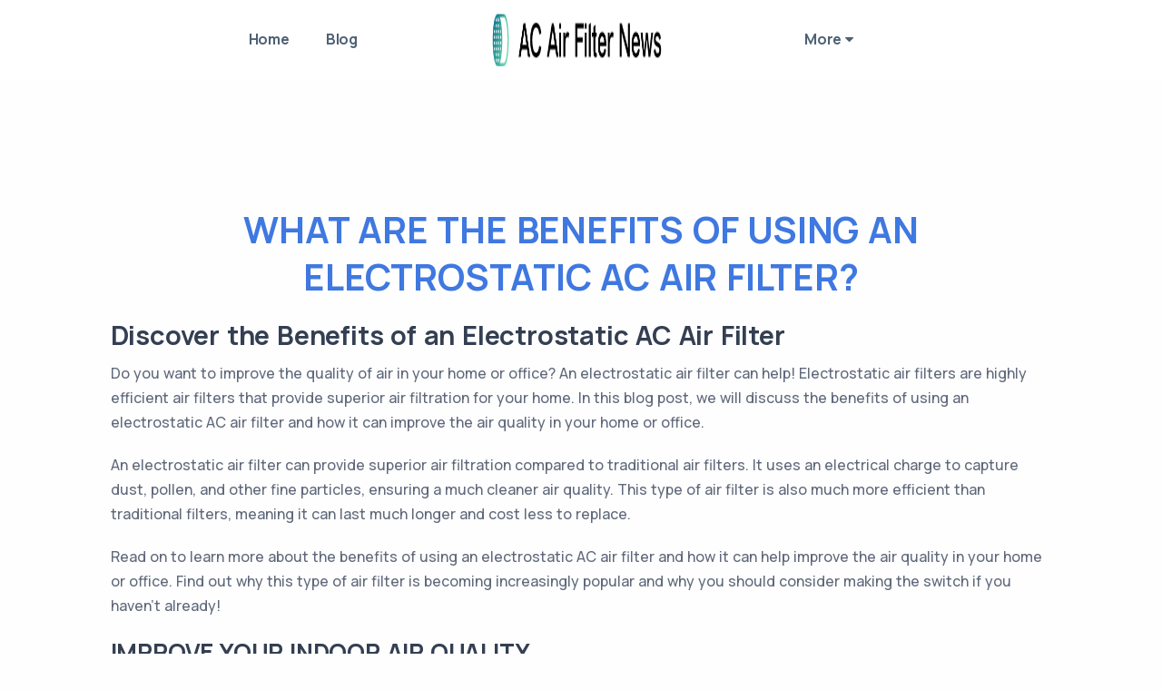

--- FILE ---
content_type: text/html
request_url: https://ac-air-filter-news.s3.us-west-004.backblazeb2.com/what-are-the-benefits-of-using-an-electrostatic-ac-air-filter.html
body_size: 83885
content:
<!DOCTYPE html>
<html lang="en">

<head>
    <link rel="alternate" type="application/rss+xml" title="AC Air Filter News" href="blog/rss.xml" />
    <link rel="alternate" type="application/rss+xml" title="AC Air Filter News" href="sitemap.xml" />
    <meta charset="utf-8">
    <meta name="viewport" content="width=device-width, initial-scale=1.0">
    <meta name="title" content="What Are the Benefits of Using an Electrostatic Ac Air Filter? - AC Air Filter News">
    <meta name="description" content="AC Air Filter News - Tap here to discover the latest on ac air filters.">
    <meta name="keywords" content="ac air filter">
    
    <title>What Are the Benefits of Using an Electrostatic Ac Air Filter? - AC Air Filter News</title>
    <link rel="shortcut icon" href="AC-Air-Filter-News.png">
    <link rel="stylesheet" href="https://855ae9b9.resourcestemplate.pages.dev/plugins.css">
    <link rel="stylesheet" href="https://855ae9b9.resourcestemplate.pages.dev/style2.css">
    <link rel="stylesheet" href="https://cdnjs.cloudflare.com/ajax/libs/font-awesome/4.7.0/css/font-awesome.min.css" integrity="sha512-SfTiTlX6kk+qitfevl/7LibUOeJWlt9rbyDn92a1DqWOw9vWG2MFoays0sgObmWazO5BQPiFucnnEAjpAB+/Sw==" crossorigin="anonymous" referrerpolicy="no-referrer"
    />
    <style>
        .vertical-menu{ max-height: 400px; max-width: 520px; overflow: auto; }
        * { scrollbar-width: thin; scrollbar-color: #3f78e0; }
        /* Works on Chrome, Edge, and Safari */
        *::-webkit-scrollbar { width: 10px; }
        *::-webkit-scrollbar-thumb { background-color: #3f78e0; border-radius: 10px; border: 2px solid rgba(250, 249, 247, 0.486); }
        h1.display-h1 {font-size: 2rem; text-transform:uppercase;}
        h2 {text-transform:uppercase;}
        a.nav-link, a.dropdown-item{overflow: hidden;color:#4d6174}
        a.active{color:#4d6174 !important }
        .dynamic-background{background-color:#ffffff}
        .list-unstyled a:hover { overflow: visible; white-space: normal; height: auto; }
        .nav-link:focus, .nav-link:hover{color: #000 !important;}
        /* .fa, footer a {color: #343f52} */
		/* footer {border-radius: 35px 35px 0 0;} */
		/* .bg-gray {
			--bs-bg-opacity: 1;
			background-color: #b3b2afc4 !important;
		} */
        .footer-msg p:last-child {margin-bottom: 0!important;}
        /* .center-logo {
			background-color: #fff;
		} */
        .container, .container-lg, .container-md, .container-sm, .container-xl {
            max-width: 100%;
        }
        footer .widget-title { color: #cacaca!important };
    </style>
    <!-- Google tag (gtag.js) -->
<script async src="https://www.googletagmanager.com/gtag/js?id=G-J16RXEP0ED"></script>
<script>
  window.dataLayer = window.dataLayer || [];
  function gtag(){dataLayer.push(arguments);}
  gtag('js', new Date());

  gtag('config', 'G-J16RXEP0ED');
</script>
</head>

<body>
        <div class="content-wrapper">
        <header class="wrapper bg-soft-primary">
            <nav class="navbar navbar-expand-lg center-logo transparent p-0 navbar-dark"><!-- position-absolute-->
                <div class="container justify-content-between align-items-center dynamic-background">
                    <div class="d-flex flex-row w-100 justify-content-between align-items-center d-lg-none">
                        <div class="navbar-brand">
                            <a href="index.html">
                                <img class="logo-dark" src="AC-Air-Filter-News.png" srcset="AC-Air-Filter-News.png 2x"  alt="AC Air Filter News" style="width: 252px; height:67px"/>
                                <img class="logo-light" src="AC-Air-Filter-News.png" srcset="AC-Air-Filter-News.png 2x"  alt="AC Air Filter News" style="width: 252px; height:67px"/>
                            </a>
                        </div>
                        <div class="navbar-other ms-auto">
                            <ul class="navbar-nav flex-row align-items-center">
                                <li class="nav-item d-lg-none">
                                    <button class="hamburger offcanvas-nav-btn"><span></span></button>
                                </li>
                            </ul>
                            <!-- /.navbar-nav -->
                        </div>
                        <!-- /.navbar-other -->
                    </div>
                    <!-- /.d-flex -->
                    <div class="navbar-collapse-wrapper d-flex flex-row align-items-center w-100">
                        <div class="navbar-collapse offcanvas offcanvas-nav offcanvas-start">
                            <div class="offcanvas-header mx-lg-auto order-0 order-lg-1 d-lg-flex px-lg-15 pb-2 pt-2">
                                <a href="index.html" class="transition-none d-none d-lg-flex">
                                    <img src="AC-Air-Filter-News.png" srcset="AC-Air-Filter-News.png 2x"  alt="" style="width: 252px; height:67px" />
                                </a>
                                <h3 class="text-white fs-30 mb-0 d-lg-none">What Are the Benefits of Using an Electrostatic Ac Air Filter?</h3>
                                <button type="button" class="btn-close btn-close-white d-lg-none" data-bs-dismiss="offcanvas" aria-label="Close"></button>
                            </div>
                            <div class="w-100 order-1 order-lg-0 d-lg-flex offcanvas-body">
                                <ul class="navbar-nav ms-lg-auto">
                                    <li class="nav-item dropdown dropdown-mega">
                                        <a class="nav-link" href="index.html">Home</a>
                                    </li>
                                    <li class="nav-item dropdown"><a class="nav-link blog_menu main_page_menu" href="blog/index.html" id="blog_menu">Blog</a></li>
                                </ul>
                                <!-- /.navbar-nav -->
                            </div>
                            <div class="w-100 order-3 order-lg-2 d-lg-flex offcanvas-body">
                                <ul class="navbar-nav me-lg-auto">
                                    <li class="nav-item dropdown dropdown-mega">
                                        <a class="nav-link" href="#">More <i class="fa fa-caret-down" aria-hidden="true"></i></a>
                                        <ul class="dropdown-menu mega-menu mt-0 vertical-menu">
                                            <li class="mega-menu-content">
                                                <div class="gx-0 gx-lg-3">
                                                    <ul class="list-unstyled row">
                                                                                                                    <div class="col-lg-4">
                                                                <li>
                                                                    <a class="dropdown-item " href="what-are-the-pros-and-cons-of-using-an-ac-air-filter.html"  >
                                                                        
                                                                        What Are the Pros and Cons of Using an Ac Air Filter?
                                                                    </a>
                                                                </li>
                                                            </div>
                                                                                                                    <div class="col-lg-4">
                                                                <li>
                                                                    <a class="dropdown-item " href="what-is-an-ac-air-filter-and-why-is-it-necessary.html"  >
                                                                        
                                                                        What Is an Ac Air Filter and Why Is It Necessary?
                                                                    </a>
                                                                </li>
                                                            </div>
                                                                                                                    <div class="col-lg-4">
                                                                <li>
                                                                    <a class="dropdown-item " href="how-often-should-an-ac-air-filter-be-changed.html"  >
                                                                        
                                                                        how Often Should an Ac Air Filter Be Changed?
                                                                    </a>
                                                                </li>
                                                            </div>
                                                                                                                    <div class="col-lg-4">
                                                                <li>
                                                                    <a class="dropdown-item " href="what-are-the-benefits-of-changing-an-ac-air-filter.html"  >
                                                                        
                                                                        What Are the Benefits of Changing an Ac Air Filter?
                                                                    </a>
                                                                </li>
                                                            </div>
                                                                                                                    <div class="col-lg-4">
                                                                <li>
                                                                    <a class="dropdown-item " href="what-are-the-types-of-ac-air-filters-available.html"  >
                                                                        
                                                                        What Are the Types of Ac Air Filters Available?
                                                                    </a>
                                                                </li>
                                                            </div>
                                                                                                                    <div class="col-lg-4">
                                                                <li>
                                                                    <a class="dropdown-item " href="what-is-the-difference-between-a-standard-and-premium-ac-air-filter.html"  >
                                                                        
                                                                        What Is the Difference Between a Standard and Premium Ac Air Filter?
                                                                    </a>
                                                                </li>
                                                            </div>
                                                                                                                    <div class="col-lg-4">
                                                                <li>
                                                                    <a class="dropdown-item " href="how-can-dirty-ac-air-filters-affect-the-efficiency-of-an-ac-unit.html"  >
                                                                        
                                                                        how Can Dirty Ac Air Filters Affect the Efficiency of An Ac Unit?
                                                                    </a>
                                                                </li>
                                                            </div>
                                                                                                                    <div class="col-lg-4">
                                                                <li>
                                                                    <a class="dropdown-item " href="what-is-the-best-type-of-air-filter-for-an-ac-unit.html"  >
                                                                        
                                                                        What Is the Best Type of Air Filter for An Ac Unit?
                                                                    </a>
                                                                </li>
                                                            </div>
                                                                                                                    <div class="col-lg-4">
                                                                <li>
                                                                    <a class="dropdown-item " href="how-do-you-install-an-ac-air-filter.html"  >
                                                                        
                                                                        how Do You Install an Ac Air Filter?
                                                                    </a>
                                                                </li>
                                                            </div>
                                                                                                                    <div class="col-lg-4">
                                                                <li>
                                                                    <a class="dropdown-item " href="what-is-the-most-efficient-air-filter-for-an-ac-unit.html"  >
                                                                        
                                                                        What Is the Most Efficient Air Filter for An Ac Unit?
                                                                    </a>
                                                                </li>
                                                            </div>
                                                                                                                    <div class="col-lg-4">
                                                                <li>
                                                                    <a class="dropdown-item " href="what-are-the-signs-that-an-ac-air-filter-needs-to-be-replaced.html"  >
                                                                        
                                                                        What Are the Signs that An Ac Air Filter Needs to Be Replaced?
                                                                    </a>
                                                                </li>
                                                            </div>
                                                                                                                    <div class="col-lg-4">
                                                                <li>
                                                                    <a class="dropdown-item " href="how-do-you-know-when-its-time-to-change-an-ac-air-filter.html"  >
                                                                        
                                                                        how Do You Know when It’s Time to Change an Ac Air Filter?
                                                                    </a>
                                                                </li>
                                                            </div>
                                                                                                                    <div class="col-lg-4">
                                                                <li>
                                                                    <a class="dropdown-item " href="how-do-you-know-if-an-ac-air-filter-is-working-properly.html"  >
                                                                        
                                                                        how Do You Know if An Ac Air Filter Is Working Properly?
                                                                    </a>
                                                                </li>
                                                            </div>
                                                                                                                    <div class="col-lg-4">
                                                                <li>
                                                                    <a class="dropdown-item " href="how-can-changing-an-ac-air-filter-improve-air-quality.html"  >
                                                                        
                                                                        how Can Changing an Ac Air Filter Improve Air Quality?
                                                                    </a>
                                                                </li>
                                                            </div>
                                                                                                                    <div class="col-lg-4">
                                                                <li>
                                                                    <a class="dropdown-item " href="how-do-you-choose-the-right-size-air-filter-for-your-ac-unit.html"  >
                                                                        
                                                                        how Do You Choose the Right Size Air Filter for Your Ac Unit?
                                                                    </a>
                                                                </li>
                                                            </div>
                                                                                                                    <div class="col-lg-4">
                                                                <li>
                                                                    <a class="dropdown-item " href="what-materials-should-be-avoided-when-selecting-an-ac-air-filter.html"  >
                                                                        
                                                                        What Materials Should Be Avoided when Selecting an Ac Air Filter?
                                                                    </a>
                                                                </li>
                                                            </div>
                                                                                                                    <div class="col-lg-4">
                                                                <li>
                                                                    <a class="dropdown-item " href="how-can-you-maximize-the-life-of-an-ac-air-filter.html"  >
                                                                        
                                                                        how Can You Maximize the Life of An Ac Air Filter?
                                                                    </a>
                                                                </li>
                                                            </div>
                                                                                                                    <div class="col-lg-4">
                                                                <li>
                                                                    <a class="dropdown-item " href="how-does-an-air-filter-affect-the-performance-of-an-ac-unit.html"  >
                                                                        
                                                                        how Does an Air Filter Affect the Performance of An Ac Unit?
                                                                    </a>
                                                                </li>
                                                            </div>
                                                                                                                    <div class="col-lg-4">
                                                                <li>
                                                                    <a class="dropdown-item " href="what-are-the-benefits-of-using-a-pleated-ac-air-filter.html"  >
                                                                        
                                                                        What Are the Benefits of Using a Pleated Ac Air Filter?
                                                                    </a>
                                                                </li>
                                                            </div>
                                                                                                                    <div class="col-lg-4">
                                                                <li>
                                                                    <a class="dropdown-item " href="how-does-an-air-filter-affect-the-energy-efficiency-of-an-ac-unit.html"  >
                                                                        
                                                                        how Does an Air Filter Affect the Energy Efficiency of An Ac Unit?
                                                                    </a>
                                                                </li>
                                                            </div>
                                                                                                                    <div class="col-lg-4">
                                                                <li>
                                                                    <a class="dropdown-item " href="what-factors-should-you-consider-when-choosing-an-ac-air-filter.html"  >
                                                                        
                                                                        What Factors Should You Consider when Choosing an Ac Air Filter?
                                                                    </a>
                                                                </li>
                                                            </div>
                                                                                                                    <div class="col-lg-4">
                                                                <li>
                                                                    <a class="dropdown-item " href="what-are-the-benefits-of-using-a-washable-ac-air-filter.html"  >
                                                                        
                                                                        What Are the Benefits of Using a Washable Ac Air Filter?
                                                                    </a>
                                                                </li>
                                                            </div>
                                                                                                                    <div class="col-lg-4">
                                                                <li>
                                                                    <a class="dropdown-item " href="what-are-the-benefits-of-using-a-hepa-ac-air-filter.html"  >
                                                                        
                                                                        What Are the Benefits of Using a Hepa Ac Air Filter?
                                                                    </a>
                                                                </li>
                                                            </div>
                                                                                                                    <div class="col-lg-4">
                                                                <li>
                                                                    <a class="dropdown-item active" href="what-are-the-benefits-of-using-an-electrostatic-ac-air-filter.html"  >
                                                                        
                                                                        What Are the Benefits of Using an Electrostatic Ac Air Filter?
                                                                    </a>
                                                                </li>
                                                            </div>
                                                                                                                    <div class="col-lg-4">
                                                                <li>
                                                                    <a class="dropdown-item " href="how-does-an-ac-air-filter-help-reduce-pet-dander-in-the-air.html"  >
                                                                        
                                                                        how Does an Ac Air Filter Help Reduce Pet Dander in The Air?
                                                                    </a>
                                                                </li>
                                                            </div>
                                                                                                                    <div class="col-lg-4">
                                                                <li>
                                                                    <a class="dropdown-item " href="how-does-an-ac-air-filter-help-reduce-smoke-in-the-air.html"  >
                                                                        
                                                                        how Does an Ac Air Filter Help Reduce Smoke in The Air?
                                                                    </a>
                                                                </li>
                                                            </div>
                                                                                                                    <div class="col-lg-4">
                                                                <li>
                                                                    <a class="dropdown-item " href="how-does-an-ac-air-filter-help-reduce-allergens-in-the-air.html"  >
                                                                        
                                                                        how Does an Ac Air Filter Help Reduce Allergens in The Air?
                                                                    </a>
                                                                </li>
                                                            </div>
                                                                                                                    <div class="col-lg-4">
                                                                <li>
                                                                    <a class="dropdown-item " href="are-there-any-environmental-benefits-of-using-an-ac-air-filter.html"  >
                                                                        
                                                                        Are There Any Environmental Benefits of Using an Ac Air Filter?
                                                                    </a>
                                                                </li>
                                                            </div>
                                                                                                                    <div class="col-lg-4">
                                                                <li>
                                                                    <a class="dropdown-item " href="how-does-an-ac-air-filter-help-reduce-dust-in-the-air.html"  >
                                                                        
                                                                        how Does an Ac Air Filter Help Reduce Dust in The Air?
                                                                    </a>
                                                                </li>
                                                            </div>
                                                                                                                    <div class="col-lg-4">
                                                                <li>
                                                                    <a class="dropdown-item " href="how-can-an-ac-air-filter-improve-indoor-air-quality.html"  >
                                                                        
                                                                        how Can an Ac Air Filter Improve Indoor Air Quality?
                                                                    </a>
                                                                </li>
                                                            </div>
                                                                                                                    <div class="col-lg-4">
                                                                <li>
                                                                    <a class="dropdown-item " href="how-can-an-ac-air-filter-help-reduce-energy-costs.html"  >
                                                                        
                                                                        how Can an Ac Air Filter Help Reduce Energy Costs?
                                                                    </a>
                                                                </li>
                                                            </div>
                                                                                                                    <div class="col-lg-4">
                                                                <li>
                                                                    <a class="dropdown-item " href="how-does-an-ac-air-filter-help-reduce-mold-in-the-air.html"  >
                                                                        
                                                                        how Does an Ac Air Filter Help Reduce Mold in The Air?
                                                                    </a>
                                                                </li>
                                                            </div>
                                                                                                                    <div class="col-lg-4">
                                                                <li>
                                                                    <a class="dropdown-item " href="what-are-the-most-common-mistakes-people-make-when-using-an-ac-air-filter.html"  >
                                                                        
                                                                        What Are the Most Common Mistakes People Make when Using an Ac Air Filter?
                                                                    </a>
                                                                </li>
                                                            </div>
                                                                                                                    <div class="col-lg-4">
                                                                <li>
                                                                    <a class="dropdown-item " href="are-there-any-tips-to-help-you-get-the-most-out-of-an-ac-air-filter.html"  >
                                                                        
                                                                        Are There Any Tips to Help You Get the Most out Of an Ac Air Filter?
                                                                    </a>
                                                                </li>
                                                            </div>
                                                                                                                    <div class="col-lg-4">
                                                                <li>
                                                                    <a class="dropdown-item " href="how-do-you-clean-and-maintain-an-ac-air-filter.html"  >
                                                                        
                                                                        how Do You Clean and Maintain an Ac Air Filter?
                                                                    </a>
                                                                </li>
                                                            </div>
                                                                                                                    <div class="col-lg-4">
                                                                <li>
                                                                    <a class="dropdown-item " href="are-there-any-potential-health-risks-associated-with-an-ac-air-filter.html"  >
                                                                        
                                                                        Are There Any Potential Health Risks Associated with An Ac Air Filter?
                                                                    </a>
                                                                </li>
                                                            </div>
                                                                                                                    <div class="col-lg-4">
                                                                <li>
                                                                    <a class="dropdown-item " href="what-are-the-common-signs-of-an-ac-air-filter-that-needs-to-be-replaced.html"  >
                                                                        
                                                                        What Are the Common Signs of An Ac Air Filter that Needs to Be Replaced?
                                                                    </a>
                                                                </li>
                                                            </div>
                                                                                                                    <div class="col-lg-4">
                                                                <li>
                                                                    <a class="dropdown-item " href="how-does-an-ac-air-filter-affect-the-airflow-of-an-ac-unit.html"  >
                                                                        
                                                                        how Does an Ac Air Filter Affect the Airflow of An Ac Unit?
                                                                    </a>
                                                                </li>
                                                            </div>
                                                                                                                    <div class="col-lg-4">
                                                                <li>
                                                                    <a class="dropdown-item " href="how-can-poor-ac-air-filter-maintenance-affect-your-ac-unit.html"  >
                                                                        
                                                                        how Can Poor Ac Air Filter Maintenance Affect Your Ac Unit?
                                                                    </a>
                                                                </li>
                                                            </div>
                                                                                                                    <div class="col-lg-4">
                                                                <li>
                                                                    <a class="dropdown-item " href="what-are-the-benefits-of-using-an-air-filter-on-an-ac-unit.html"  >
                                                                        
                                                                        What Are the Benefits of Using an Air Filter on An Ac Unit?
                                                                    </a>
                                                                </li>
                                                            </div>
                                                                                                            </ul>
                                                    <!--/column -->
                                                </div>
                                                <!--/.row -->
                                            </li>
                                            <!--/.mega-menu-content-->
                                        </ul>
                                        <!--/.dropdown-menu -->
                                    </li>
                                </ul>
                                <!-- /.navbar-nav -->
                            </div>
                            <div class="offcanvas-body d-lg-none order-4 mt-auto">
                                <div class="offcanvas-footer">
                                    <div>
                                                                                
                                                                                    <nav class="nav social social-white mt-4">
                                                
                                                
                                                
                                                
                                                
                                                                                            </nav>
                                                                                <!-- /.social -->
                                    </div>
                                </div>
                            </div>
                        </div>
                        <!-- /.navbar-collapse -->
                    </div>
                    <!-- /.navbar-collapse-wrapper -->
                </div>
                <!-- /.container -->
            </nav>
            <!-- /.navbar -->
        </header>
        <!-- /header -->

        <section class="wrapper bg-light mt-17">
            <div class="container pb-5 pb-md-10">
                <div class="row">
                    <div class="col-md-10 mx-auto text-center">
                        <h1 class="display-h1 mb-4 px-lg-14">
                            
                            <!-- Stack Mode - Umbrella ( All pages move to first page and first is move to target url )-->
                            <a href="index.html"><!--{url_title( strtolower( $fileTitleArr[0] ) ).'.html'}}-->
                                    What Are the Benefits of Using an Electrostatic Ac Air Filter?
                                </a>
                                                    </h1>
                    </div>
                    <div class="col-md-10 mx-auto">
                                                    <h1>Discover the Benefits of an Electrostatic AC Air Filter</h1>
<p>Do you want to improve the quality of air in your home or office? An electrostatic air filter can help! Electrostatic air filters are highly efficient air filters that provide superior air filtration for your home. In this blog post, we will discuss the benefits of using an electrostatic AC air filter and how it can improve the air quality in your home or office.</p>

<p>An electrostatic air filter can provide superior air filtration compared to traditional air filters. It uses an electrical charge to capture dust, pollen, and other fine particles, ensuring a much cleaner air quality. This type of air filter is also much more efficient than traditional filters, meaning it can last much longer and cost less to replace.</p>

<p>Read on to learn more about the benefits of using an electrostatic AC air filter and how it can help improve the air quality in your home or office. Find out why this type of air filter is becoming increasingly popular and why you should consider making the switch if you haven’t already!</p><h2>Improve your Indoor Air Quality </h2>
<p>Electrostatic air filters can help to improve the air quality in your home by trapping airborne contaminants and allergens. This type of filter is designed to attract particles using an electrical charge, which means that it can capture more particles than traditional fiberglass filters. The result is cleaner air indoors, which can be beneficial for those who suffer from allergies or asthma.</p>

<p>The electrostatic filter traps particles down to .3 microns in size, which is much smaller than standard fiberglass filters. This means that it can capture more dust, pollen, pet dander, and other allergens. It also helps to reduce the amount of dust that accumulates on furniture and other surfaces in your home.</p>

<p>These filters are also very efficient, which means that they can help reduce energy costs. Since they can capture more particles, they do not need to be replaced as often as traditional filters. This means that you can save money on replacement filter costs.</p>

<p>In addition, electrostatic air filters are easy to maintain. Simply rinse them off with a hose and allow them to dry before reinstalling them. This helps to ensure that the filter remains efficient and effective.</p><h2>What is an Electrostatic Air Filter?</h2>

<p>An electrostatic air filter is an air filtration device that uses static electricity to trap airborne particles such as dust, pollen, mold spores, and smoke. It works by using an electrostatic charge to attract particles to its surface, which then sticks to the filter.</p>

<p>Electrostatic air filters are designed to capture particles as small as 0.3 microns in size, which is much smaller than the particles that can be trapped by traditional air filters. This means that electrostatic filters can trap more allergens, making them a great choice for anyone looking to improve the air quality in their home.</p>

<p>These filters can be used in conjunction with a traditional air filter to improve the overall performance of an air conditioning system. By trapping smaller particles, an electrostatic air filter can help to reduce the amount of allergens in the air and improve the overall air quality in your home.</p><h2>How Does an Electrostatic Air Filter Work?</h2>

<p>An electrostatic air filter works by charging the air particles as they pass through the filter. As the charged particles pass through the filter, they are attracted to the oppositely charged filter material. This causes the particles to be trapped on the filter, blocking them from passing into the home.</p>

<p>This type of filter is able to capture a wide range of particles, including bacteria, pollen, dust mites, and mold spores. The electrostatic charge also helps to reduce the amount of particles that can escape from the filter, meaning that your air quality is better with an electrostatic filter.</p>

<p>In addition to providing superior air quality, electrostatic filters are also easy to maintain. The filter material can simply be washed with water or a mild detergent and air-dried. This means there is no need to replace the filter as often as with other types of filters.</p><h2>Advantages of Using an Electrostatic Air Filter</h2>

<p>An electrostatic air filter is a great way to improve air quality in your home. It uses an electrostatic charge to attract and capture airborne particles like dust, pollen, and pet dander, so you can breathe easier. Here are some of the top benefits of using an electrostatic air filter:</p>

<p>1. Improved air quality – An electrostatic air filter can reduce the amount of airborne particles, such as dust and pollen, in your home. This means that you’ll be breathing in cleaner, healthier air.</p>

<p>2. Easy to maintain – Unlike other types of air filters, electrostatic air filters don’t need to be changed very often. All you need to do is vacuum the filter every few months to keep it functioning properly.</p>

<p>3. Economical – Electrostatic air filters are relatively inexpensive compared to other air purification systems, making them a great option for those on a budget.</p>

<p>4. Quiet operation – Electrostatic air filters are designed to be quiet, so you can enjoy a peaceful environment in your home.</p>

<p>Using an electrostatic air filter is a great way to improve the air quality in your home and can help you breathe easier. So consider investing in one today!</p><h2>Maintenance of an Electrostatic Air Filter</h2>
<p>Maintenance of an electrostatic air filter is minimal and easy. All you have to do is clean it regularly. You can either vacuum or wash the filter with water and mild soap. To make sure you are doing it right, refer to the manufacturer’s instructions. 
</p>
<p>It is important to ensure that the filter is completely dry before you install it back into the air conditioning unit. Depending on the usage and the environment, you may need to clean the filter once every two weeks, or just once a month. 
</p>
<p>Regularly changing the air filter can not only help you maintain a more comfortable indoor environment but also improve the efficiency of your AC system and reduce energy costs. 
</p><h2>Conclusion</h2>
<p>An electrostatic air filter is an efficient and economical way to improve the air quality in your home. Its easy to install and maintain, and it’s designed to capture particles and allergens from the air, helping to make your home a healthier place to live. With its long-lasting filter, it’s a great investment for anyone looking to improve the air quality in their home.</p>
<p>Overall, an electrostatic air filter is a great way to improve the air quality in your home. By reducing the presence of airborne particles, you can make your home a healthier and more relaxing environment. Plus, it’s an affordable and easy-to-install solution that can provide long-term benefits.</p><h2>Making the Switch to an Electrostatic AC Air Filter</h2>

<p>An electrostatic air filter is an economical and easy way to improve your home's air quality. Its unique design traps dust, pollen, and other pollutants, allowing your AC system to run more efficiently and saving you money on energy costs. Not only that, but the electrostatic air filter is also easy to maintain and clean, making it an ideal choice for anyone looking to upgrade their air filter system. With the benefits of improved air quality and energy savings, switching to an electrostatic air filter is an easy choice.</p>
                                            </div>
                    <!-- /column -->
                </div>
                <!-- /.tab-content -->
            </div>
            <!-- /.container -->
        </section>
        <!-- /section -->
    </div>
    <!-- /.content-wrapper -->

    
    
    
            <section class="wrapper bg-light pt-3 pb-3">
            <div class="container">
                <div class="row">
                    <div class="col-md-10 mx-auto">
                        <div class="row">
                            <div class="col-md-12 text-center">
                                <h3>Frequently Asked Question</h3>
                            </div>
                        </div>
                        <div class="accordion" id="faq">
                                                            <div class="card">
                                    <div class="card-header">
                                        <a data-toggle="collapse" href="#collapse0">
                                            What Is The Best Type Of Air Filter For My Home?
                                        </a>
                                    </div>
                                    <div id="collapse0" class="collapse" data-parent="#faq">
                                        <div class="card-body">
                                            <p dir="ltr" style="line-height:1.38;margin-top:0pt;margin-bottom:0pt;"><span id="docs-internal-guid-7a78e1dc-7fff-0feb-8ba7-e4bc40e09d41"><span style="font-size: 11pt; font-family: Arial; color: rgb(0, 0, 0); background-color: transparent; font-variant-numeric: normal; font-variant-east-asian: normal; vertical-align: baseline; white-space: pre-wrap;">When it comes to the best type of air filter for one's home, there are a few key considerations. Quality, materials and types of filters all play an important role in having an effective filtration system in place.</span></span></p>
&nbsp;

<p dir="ltr" style="line-height:1.38;margin-top:0pt;margin-bottom:0pt;"><span id="docs-internal-guid-7a78e1dc-7fff-0feb-8ba7-e4bc40e09d41"><span style="font-size: 11pt; font-family: Arial; color: rgb(0, 0, 0); background-color: transparent; font-variant-numeric: normal; font-variant-east-asian: normal; vertical-align: baseline; white-space: pre-wrap;">First and foremost is the quality of the air filter. High-quality filters not only do a better job at trapping airborne particles like dust, pet dander and pollen, but they also last longer than lower-quality ones. It is worth investing more upfront for a higher quality product that will provide long-term benefits over time. Here are some things to consider when selecting a high-quality air filter:</span></span></p>

<p dir="ltr" style="line-height:1.38;margin-top:0pt;margin-bottom:0pt;"><span id="docs-internal-guid-7a78e1dc-7fff-0feb-8ba7-e4bc40e09d41"><span style="font-size: 11pt; font-family: Arial; color: rgb(0, 0, 0); background-color: transparent; font-variant-numeric: normal; font-variant-east-asian: normal; vertical-align: baseline; white-space: pre-wrap;">* Look for MERV ratings from 8 or higher</span></span></p>

<p dir="ltr" style="line-height:1.38;margin-top:0pt;margin-bottom:0pt;"><span id="docs-internal-guid-7a78e1dc-7fff-0feb-8ba7-e4bc40e09d41"><span style="font-size: 11pt; font-family: Arial; color: rgb(0, 0, 0); background-color: transparent; font-variant-numeric: normal; font-variant-east-asian: normal; vertical-align: baseline; white-space: pre-wrap;">* Check reviews to see what other customers think about the product</span></span></p>

<p dir="ltr" style="line-height:1.38;margin-top:0pt;margin-bottom:0pt;"><span id="docs-internal-guid-7a78e1dc-7fff-0feb-8ba7-e4bc40e09d41"><span style="font-size: 11pt; font-family: Arial; color: rgb(0, 0, 0); background-color: transparent; font-variant-numeric: normal; font-variant-east-asian: normal; vertical-align: baseline; white-space: pre-wrap;">* Make sure the filter fits properly into your furnace or HVAC unit</span></span></p>
&nbsp;

<p dir="ltr" style="line-height:1.38;margin-top:0pt;margin-bottom:0pt;"><span id="docs-internal-guid-7a78e1dc-7fff-0feb-8ba7-e4bc40e09d41"><span style="font-size: 11pt; font-family: Arial; color: rgb(0, 0, 0); background-color: transparent; font-variant-numeric: normal; font-variant-east-asian: normal; vertical-align: baseline; white-space: pre-wrap;">The second consideration is which material should be used in the air filter. The most common materials include fiberglass, pleated paper and synthetic media. Fiberglass filters can trap larger particles such as lint and dirt, while pleated paper traps smaller particles like dust mites and mold spores. Synthetic media offers superior performance compared with both fiberglass and pleated paper by being able to capture even tinier airborne contaminants like bacteria and tobacco smoke residue. When choosing between these three materials, make sure you select the one that meets your needs based on how often you plan to change out your filters.</span></span></p>
&nbsp;

<p dir="ltr" style="line-height:1.38;margin-top:0pt;margin-bottom:0pt;"><span id="docs-internal-guid-7a78e1dc-7fff-0feb-8ba7-e4bc40e09d41"><span style="font-size: 11pt; font-family: Arial; color: rgb(0, 0, 0); background-color: transparent; font-variant-numeric: normal; font-variant-east-asian: normal; vertical-align: baseline; white-space: pre-wrap;">Finally, homeowners should understand their different options for air filter types, such as standard disposable flat panel style filters or permanent electrostatic HEPA filters. Disposable flat panel styles require regular replacement every 1–3 months depending on usage level whereas permanent electrostatic HEPA filters need cleaning every 3–6 months using special tools so as not to damage them during maintenance operations. Knowing which type works best for your home environment ensures proper filtration without compromising efficiency levels due to clogging caused by too much debris buildup over time.</span></span></p>
&nbsp;

<p dir="ltr" style="line-height:1.38;margin-top:0pt;margin-bottom:0pt;"><span id="docs-internal-guid-7a78e1dc-7fff-0feb-8ba7-e4bc40e09d41"><span style="font-size: 11pt; font-family: Arial; color: rgb(0, 0, 0); background-color: transparent; font-variant-numeric: normal; font-variant-east-asian: normal; vertical-align: baseline; white-space: pre-wrap;">In summary, when looking for the right kind of air filter for one’s home it pays off to invest in a high-quality option made from either fiberglass, pleated paper or synthetic media material that provides adequate filtration according to specific needs while understanding whether a disposable flat panel style or permanent electrostatic HEPA style will work best given individual usage patterns before making any final selections.</span></span></p>

<div>&nbsp;</div>
                                        </div>
                                    </div>
                                </div>
                                                            <div class="card">
                                    <div class="card-header">
                                        <a data-toggle="collapse" href="#collapse1">
                                            How Often Should I Change My Air Filter?
                                        </a>
                                    </div>
                                    <div id="collapse1" class="collapse" data-parent="#faq">
                                        <div class="card-body">
                                            <p dir="ltr" style="line-height:1.38;margin-top:0pt;margin-bottom:0pt;"><span id="docs-internal-guid-9a14bb4e-7fff-88f8-2b5b-d3bec7f4d864"><span style="font-size: 11pt; font-family: Arial; color: rgb(0, 0, 0); background-color: transparent; font-variant-numeric: normal; font-variant-east-asian: normal; vertical-align: baseline; white-space: pre-wrap;">The frequency with which you should replace your air filter depends on a variety of factors. It is important to have an understanding of the lifespan of the filter, as well as any maintenance schedule that may be recommended by the manufacturer. A general rule of thumb when it comes to replacing an air filter is that you should change it every three months or more often depending on usage and environmental contaminants. Here are some key points to remember when considering how often you should replace your air filter:</span></span></p>

<p dir="ltr" style="line-height:1.38;margin-top:0pt;margin-bottom:0pt;"><span id="docs-internal-guid-9a14bb4e-7fff-88f8-2b5b-d3bec7f4d864"><span style="font-size: 11pt; font-family: Arial; color: rgb(0, 0, 0); background-color: transparent; font-variant-numeric: normal; font-variant-east-asian: normal; vertical-align: baseline; white-space: pre-wrap;">* Replace air filters regularly according to use and exposure – this could mean changing them every one-three months in normal conditions, but if there is heavy usage or dustier environments, they will need changes more frequently.</span></span></p>

<p dir="ltr" style="line-height:1.38;margin-top:0pt;margin-bottom:0pt;"><span id="docs-internal-guid-9a14bb4e-7fff-88f8-2b5b-d3bec7f4d864"><span style="font-size: 11pt; font-family: Arial; color: rgb(0, 0, 0); background-color: transparent; font-variant-numeric: normal; font-variant-east-asian: normal; vertical-align: baseline; white-space: pre-wrap;">* Understand the lifespan of your particular type of filter – different types of filters last for varying amounts of time so make sure you know what type you have installed and its expected life span.</span></span></p>

<p dir="ltr" style="line-height:1.38;margin-top:0pt;margin-bottom:0pt;"><span id="docs-internal-guid-9a14bb4e-7fff-88f8-2b5b-d3bec7f4d864"><span style="font-size: 11pt; font-family: Arial; color: rgb(0, 0, 0); background-color: transparent; font-variant-numeric: normal; font-variant-east-asian: normal; vertical-align: baseline; white-space: pre-wrap;">* Follow any suggested maintenance schedule from the manufacturer – many manufacturers suggest specific schedules for changing out their products; following these instructions can help ensure optimal performance from your HVAC system.</span></span></p>

<p dir="ltr" style="line-height:1.38;margin-top:0pt;margin-bottom:0pt;"><span id="docs-internal-guid-9a14bb4e-7fff-88f8-2b5b-d3bec7f4d864"><span style="font-size: 11pt; font-family: Arial; color: rgb(0, 0, 0); background-color: transparent; font-variant-numeric: normal; font-variant-east-asian: normal; vertical-align: baseline; white-space: pre-wrap;">* Consider other environmental factors such as pet hair or smoking - pets or smokers in the home may require more frequent filter replacements than those without animals or who do not smoke indoors. As an HVAC expert, it's always best practice to check the condition and cleanliness of your air filter at least once per month even if no replacement is needed yet. This visual inspection allows for early detection of clogs or issues before they become larger problems that could cause further damage down the line. Regularly checking and replacing your air filters ensures optimal airflow through your HVAC system while also reducing strain on components due to dirt build up-- ultimately leading to improved performance and efficiency throughout its entire lifespan.</span></span></p>

<div>&nbsp;</div>
                                        </div>
                                    </div>
                                </div>
                                                            <div class="card">
                                    <div class="card-header">
                                        <a data-toggle="collapse" href="#collapse2">
                                            How Can I Tell If My Air Filter Needs To Be Replac
                                        </a>
                                    </div>
                                    <div id="collapse2" class="collapse" data-parent="#faq">
                                        <div class="card-body">
                                            <p dir="ltr" style="line-height:1.38;margin-top:0pt;margin-bottom:0pt;"><span id="docs-internal-guid-716112b0-7fff-f149-9311-3d36b4ab8ada"><span style="font-size: 11pt; font-family: Arial; color: rgb(0, 0, 0); background-color: transparent; font-variant-numeric: normal; font-variant-east-asian: normal; vertical-align: baseline; white-space: pre-wrap;">Determining when an air filter needs to be replaced is a critical component of maintaining proper HVAC system performance. To ensure that the air quality in one's home remains clean and healthy, it is essential to check the condition of the air filter on a regular basis and to know how to tell if it needs replacing. In this article, we will explore various methods for evaluating the condition of an air filter and exploring when it may be time to replace it.</span></span></p>
&nbsp;

<p dir="ltr" style="line-height:1.38;margin-top:0pt;margin-bottom:0pt;"><span id="docs-internal-guid-716112b0-7fff-f149-9311-3d36b4ab8ada"><span style="font-size: 11pt; font-family: Arial; color: rgb(0, 0, 0); background-color: transparent; font-variant-numeric: normal; font-variant-east-asian: normal; vertical-align: baseline; white-space: pre-wrap;">The simplest way to assess whether or not an air filter should be changed is by visually inspecting it from both sides. If there are visible signs such as dirt buildup, tears, fraying edges, or dents, then these can all indicate that replacement is necessary. It may also be beneficial to feel the weight of the filter before and after use; if its weight has increased significantly over time due to dust accumulation, then this could indicate that replacement is needed as well.</span></span></p>
&nbsp;

<p dir="ltr" style="line-height:1.38;margin-top:0pt;margin-bottom:0pt;"><span id="docs-internal-guid-716112b0-7fff-f149-9311-3d36b4ab8ada"><span style="font-size: 11pt; font-family: Arial; color: rgb(0, 0, 0); background-color: transparent; font-variant-numeric: normal; font-variant-east-asian: normal; vertical-align: baseline; white-space: pre-wrap;">In order to accurately determine when an air filter should be replaced, users must also consider factors such as usage rate and environment type. For instance, those who live in dusty climates or have pets at home might need more frequent replacements than others who do not reside in similar environments. Additionally, filters used heavily in commercial settings may require more consistent attention since they are exposed to higher levels of particulate matter than residential ones typically are. Here is a summary list of key points:</span></span></p>
&nbsp;

<p dir="ltr" style="line-height:1.38;margin-top:0pt;margin-bottom:0pt;"><span id="docs-internal-guid-716112b0-7fff-f149-9311-3d36b4ab8ada"><span style="font-size: 11pt; font-family: Arial; color: rgb(0, 0, 0); background-color: transparent; font-variant-numeric: normal; font-variant-east-asian: normal; vertical-align: baseline; white-space: pre-wrap;">- Visually inspect both sides of the filter for signs like dirt build up/tears/frayed edges/dents</span></span></p>

<p dir="ltr" style="line-height:1.38;margin-top:0pt;margin-bottom:0pt;"><span id="docs-internal-guid-716112b0-7fff-f149-9311-3d36b4ab8ada"><span style="font-size: 11pt; font-family: Arial; color: rgb(0, 0, 0); background-color: transparent; font-variant-numeric: normal; font-variant-east-asian: normal; vertical-align: baseline; white-space: pre-wrap;">- Feel the weight before &amp; after use - increase indicates dust accumulation</span></span></p>

<p dir="ltr" style="line-height:1.38;margin-top:0pt;margin-bottom:0pt;"><span id="docs-internal-guid-716112b0-7fff-f149-9311-3d36b4ab8ada"><span style="font-size: 11pt; font-family: Arial; color: rgb(0, 0, 0); background-color: transparent; font-variant-numeric: normal; font-variant-east-asian: normal; vertical-align: baseline; white-space: pre-wrap;">- Consider usage rate &amp; environment type (dusty climate? Pets?)</span></span></p>

<p dir="ltr" style="line-height:1.38;margin-top:0pt;margin-bottom:0pt;"><span id="docs-internal-guid-716112b0-7fff-f149-9311-3d36b4ab8ada"><span style="font-size: 11pt; font-family: Arial; color: rgb(0, 0, 0); background-color: transparent; font-variant-numeric: normal; font-variant-east-asian: normal; vertical-align: baseline; white-space: pre-wrap;">- More attention required for commercial settings due to greater exposure</span></span></p>
&nbsp;

<p dir="ltr" style="line-height:1.38;margin-top:0pt;margin-bottom:0pt;"><span id="docs-internal-guid-716112b0-7fff-f149-9311-3d36b4ab8ada"><span style="font-size: 11pt; font-family: Arial; color: rgb(0, 0, 0); background-color: transparent; font-variant-numeric: normal; font-variant-east-asian: normal; vertical-align: baseline; white-space: pre-wrap;">It is important for HVAC systems owners to remember that changing their filters regularly can help optimize airflow efficiency while preventing costly repairs down the line. Taking some time every few months to evaluate your air filter’s condition will go a long way towards ensuring maximum comfort and improved indoor air quality throughout your space.</span></span></p>

<div>&nbsp;</div>
                                        </div>
                                    </div>
                                </div>
                                                            <div class="card">
                                    <div class="card-header">
                                        <a data-toggle="collapse" href="#collapse3">
                                            Are Air Filters Expensive To Maintain?
                                        </a>
                                    </div>
                                    <div id="collapse3" class="collapse" data-parent="#faq">
                                        <div class="card-body">
                                            <p dir="ltr" style="line-height:1.38;margin-top:0pt;margin-bottom:0pt;"><span id="docs-internal-guid-eab83a80-7fff-5597-2048-6d7127f4866d"><span style="font-size: 11pt; font-family: Arial; color: rgb(0, 0, 0); background-color: transparent; font-variant-numeric: normal; font-variant-east-asian: normal; vertical-align: baseline; white-space: pre-wrap;">Maintaining air filters can be costly and is something that needs to be considered when purchasing a filter for your home. Air filter upkeep involves replacing the old one with a new one, as well as cleaning or changing it on a regular basis. The cost of air filters will vary depending on the type of filter you purchase and how often it needs to be changed.</span></span></p>
&nbsp;

<p dir="ltr" style="line-height:1.38;margin-top:0pt;margin-bottom:0pt;"><span id="docs-internal-guid-eab83a80-7fff-5597-2048-6d7127f4866d"><span style="font-size: 11pt; font-family: Arial; color: rgb(0, 0, 0); background-color: transparent; font-variant-numeric: normal; font-variant-east-asian: normal; vertical-align: baseline; white-space: pre-wrap;">When selecting an air filter, there are several factors to consider in order to ensure that you get the most out of your purchase. Depending on the size of your house, you may need different types of filters that require more frequent maintenance or replacement. Additionally, certain models may also have additional features such as better filtration capabilities, which could potentially increase the cost but offer long-term savings due to improved indoor air quality.</span></span></p>
&nbsp;

<p dir="ltr" style="line-height:1.38;margin-top:0pt;margin-bottom:0pt;"><span id="docs-internal-guid-eab83a80-7fff-5597-2048-6d7127f4866d"><span style="font-size: 11pt; font-family: Arial; color: rgb(0, 0, 0); background-color: transparent; font-variant-numeric: normal; font-variant-east-asian: normal; vertical-align: baseline; white-space: pre-wrap;">The following points provide a summary on key considerations when assessing the affordability of maintaining air filters:</span></span></p>

<p dir="ltr" style="line-height:1.38;margin-top:0pt;margin-bottom:0pt;"><span id="docs-internal-guid-eab83a80-7fff-5597-2048-6d7127f4866d"><span style="font-size: 11pt; font-family: Arial; color: rgb(0, 0, 0); background-color: transparent; font-variant-numeric: normal; font-variant-east-asian: normal; vertical-align: baseline; white-space: pre-wrap;">* Consider the size and layout of your home when determining what type of filter best suits your needs</span></span></p>

<p dir="ltr" style="line-height:1.38;margin-top:0pt;margin-bottom:0pt;"><span id="docs-internal-guid-eab83a80-7fff-5597-2048-6d7127f4866d"><span style="font-size: 11pt; font-family: Arial; color: rgb(0, 0, 0); background-color: transparent; font-variant-numeric: normal; font-variant-east-asian: normal; vertical-align: baseline; white-space: pre-wrap;">* Research different types of filters available and compare prices between them</span></span></p>

<p dir="ltr" style="line-height:1.38;margin-top:0pt;margin-bottom:0pt;"><span id="docs-internal-guid-eab83a80-7fff-5597-2048-6d7127f4866d"><span style="font-size: 11pt; font-family: Arial; color: rgb(0, 0, 0); background-color: transparent; font-variant-numeric: normal; font-variant-east-asian: normal; vertical-align: baseline; white-space: pre-wrap;">* Factor in any additional costs associated with installation/replacement services</span></span></p>

<p dir="ltr" style="line-height:1.38;margin-top:0pt;margin-bottom:0pt;"><span id="docs-internal-guid-eab83a80-7fff-5597-2048-6d7127f4866d"><span style="font-size: 11pt; font-family: Arial; color: rgb(0, 0, 0); background-color: transparent; font-variant-numeric: normal; font-variant-east-asian: normal; vertical-align: baseline; white-space: pre-wrap;">* Look into energy efficiency ratings for particular models if they're available</span></span></p>

<p dir="ltr" style="line-height:1.38;margin-top:0pt;margin-bottom:0pt;"><span id="docs-internal-guid-eab83a80-7fff-5597-2048-6d7127f4866d"><span style="font-size: 11pt; font-family: Arial; color: rgb(0, 0, 0); background-color: transparent; font-variant-numeric: normal; font-variant-east-asian: normal; vertical-align: baseline; white-space: pre-wrap;">* Investigate extra features such as enhanced filtration capability that could prove beneficial in terms of overall performance and longevity</span></span></p>
&nbsp;

<p dir="ltr" style="line-height:1.38;margin-top:0pt;margin-bottom:0pt;"><span id="docs-internal-guid-eab83a80-7fff-5597-2048-6d7127f4866d"><span style="font-size: 11pt; font-family: Arial; color: rgb(0, 0, 0); background-color: transparent; font-variant-numeric: normal; font-variant-east-asian: normal; vertical-align: baseline; white-space: pre-wrap;">Overall, making sure you choose an appropriate air filter for your household requires careful consideration regarding both initial upfront costs and longer term upkeep expenses. If done correctly, this investment should help protect against potential dust buildup over time while providing cleaner indoor air quality for all occupants living within the premises.</span></span></p>

<div>&nbsp;</div>
                                        </div>
                                    </div>
                                </div>
                                                            <div class="card">
                                    <div class="card-header">
                                        <a data-toggle="collapse" href="#collapse4">
                                            Is An Air Filter Necessary For My Home?
                                        </a>
                                    </div>
                                    <div id="collapse4" class="collapse" data-parent="#faq">
                                        <div class="card-body">
                                            <p dir="ltr" style="line-height:1.38;margin-top:0pt;margin-bottom:0pt;"><span id="docs-internal-guid-94180b3b-7fff-e60b-5b96-9b5a11becdbd"><span style="font-size: 11pt; font-family: Arial; color: rgb(0, 0, 0); background-color: transparent; font-variant-numeric: normal; font-variant-east-asian: normal; vertical-align: baseline; white-space: pre-wrap;">The question of whether an air filter is necessary for one's home is increasingly important as homeowners become more mindful about the indoor air quality in their living spaces. Answering this question requires a look at the importance and necessity of air filters, both in terms of general health benefits and practical applications:</span></span></p>
&nbsp;

<p dir="ltr" style="line-height:1.38;margin-top:0pt;margin-bottom:0pt;"><span id="docs-internal-guid-94180b3b-7fff-e60b-5b96-9b5a11becdbd"><span style="font-size: 11pt; font-family: Arial; color: rgb(0, 0, 0); background-color: transparent; font-variant-numeric: normal; font-variant-east-asian: normal; vertical-align: baseline; white-space: pre-wrap;">1. Air filters are essential to maintaining good indoor air quality by removing allergens, dust particles, pollutants and other contaminants from circulating through the home’s ventilation system.</span></span></p>

<p dir="ltr" style="line-height:1.38;margin-top:0pt;margin-bottom:0pt;"><span id="docs-internal-guid-94180b3b-7fff-e60b-5b96-9b5a11becdbd"><span style="font-size: 11pt; font-family: Arial; color: rgb(0, 0, 0); background-color: transparent; font-variant-numeric: normal; font-variant-east-asian: normal; vertical-align: baseline; white-space: pre-wrap;">2. Air filters also help protect HVAC systems from dirt buildup that can reduce efficiency over time. This helps extend the life cycle of heating and cooling equipment while reducing monthly energy bills.</span></span></p>

<p dir="ltr" style="line-height:1.38;margin-top:0pt;margin-bottom:0pt;"><span id="docs-internal-guid-94180b3b-7fff-e60b-5b96-9b5a11becdbd"><span style="font-size: 11pt; font-family: Arial; color: rgb(0, 0, 0); background-color: transparent; font-variant-numeric: normal; font-variant-east-asian: normal; vertical-align: baseline; white-space: pre-wrap;">3. Additionally, having a clean air filter reduces strain on your furnace or AC unit which allows it to operate more efficiently without expending additional energy unnecessarily.</span></span></p>
&nbsp;

<p dir="ltr" style="line-height:1.38;margin-top:0pt;margin-bottom:0pt;"><span id="docs-internal-guid-94180b3b-7fff-e60b-5b96-9b5a11becdbd"><span style="font-size: 11pt; font-family: Arial; color: rgb(0, 0, 0); background-color: transparent; font-variant-numeric: normal; font-variant-east-asian: normal; vertical-align: baseline; white-space: pre-wrap;">Choosing the correct type of air filter for your particular needs is critical in order to ensure optimal performance. Homeowners should consider factors such as size, MERV rating (Minimum Efficiency Reporting Value) and material when selecting an appropriate option for their space - since these all affect how well the air filter works to improve indoor air quality levels within the home environment. Ultimately, given its many benefits to both health and mechanical concerns, incorporating an effective air filter into one's home ventilation system is highly recommended to achieve better overall results.</span></span></p>

<div>&nbsp;</div>
                                        </div>
                                    </div>
                                </div>
                                                    </div>
                    </div>
                </div>
            </div>
        </section>
    
    <section class="wrapper bg-light d-none">
        <div class="overflow-hidden">
            <div class="divider text-navy mx-n2">
                <svg xmlns="http://www.w3.org/2000/svg" viewBox="0 0 1440 100">
                    <path fill="currentColor" d="M1260,1.65c-60-5.07-119.82,2.47-179.83,10.13s-120,11.48-180,9.57-120-7.66-180-6.42c-60,1.63-120,11.21-180,16a1129.52,1129.52,0,0,1-180,0c-60-4.78-120-14.36-180-19.14S60,7,30,7H0v93H1440V30.89C1380.07,23.2,1319.93,6.15,1260,1.65Z"></path>
                </svg>
            </div>
        </div>
	</section>

    <footer class="bg-navy text-inverse">
        <div class="container pb-13 pb-md-5">
            <div class="row gy-6 gy-lg-0">
                                    <div class="col-md-12 text-center">
                        <p>
                            <a href="" data-org=""
                                rel='' target="_top" >
                                
                            </a>
                        </p>
                    </div>
                                <div class="col-md-3">
                    <div class="widget">
                        
                        
                                                    <nav class="nav social ">
                                
                                
                                
                                
                                
                                                            </nav>
                                                <!-- /.social -->

                    </div>

                    <div class="row footer-section">
                        <div class="col-md-6 text-left">

                                                            <a href="sitemap.html" target="_blank"
                                    rel=&#039;nofollow&#039;>
                                        Site Map
                                </a>
                            
                                                            <br>
                            
                                                            <a href="privacy-policy.html" target="_blank"
                                    rel=&#039;nofollow&#039;>
                                        Privacy Policy
                                </a>
                                                    </div>
                    </div>
                    <!-- /.widget -->
                </div>
                <!-- /column -->
                <div class="col-md-3">
                    <div class="widget">
                                                    <h4 class="widget-title  mb-3">Get in Touch</h4>
                            <address class="pe-xl-15 pe-xxl-17">
                                                                
                                
                                
                                
                                
                            </address>
                            
                                                    
                        
                                            </div>
                    <!-- /.widget -->
                </div>
                <!-- /column -->
                <div class="col-md-3">
                    <div class="widget">
                                                    <h4 class="widget-title mb-3">Useful Links</h4>
                            <ul class="list-unstyled text-reset mb-0">
                                                                                                            <li>
                                            <a href="https://en.wikipedia.org/wiki/Filter" target="_blank" data-org="https://en.wikipedia.org/wiki/Filter"
                                                rel='' title="Filter">
                                                    Filter
                                            </a>
                                        </li>
                                                                                                                                                <li>
                                            <a href="https://filterbuy.com/" target="_blank" data-org="https://filterbuy.com/"
                                                rel='' title="AC Filter">
                                                    AC Filter
                                            </a>
                                        </li>
                                                                                                                                                                                                                                        </ul>
                                            </div>
                    <!-- /.widget -->
                </div>
                <!-- /column -->
                <div class="col-md-3">
                    <div class="widget">
                                                    <h4 class="widget-title mb-3">Useful Blogs</h4>
                            <ul class="list-unstyled text-reset mb-0">
                                                                                                                                                                                                                                                    <li>
                                            <a href="https://filters-news.s3.us-east-2.amazonaws.com/index.html" target="_blank" data-org="https://filters-news.s3.us-east-2.amazonaws.com/index.html"
                                                rel='' title="Filters News">
                                                    Filters News
                                            </a>
                                        </li>
                                                                                                                                                <li>
                                            <a href="https://s3.wasabisys.com/duct-sealing-news/index.html" target="_blank" data-org="https://s3.wasabisys.com/duct-sealing-news/index.html"
                                                rel='' title="Duct Sealing News">
                                                    Duct Sealing News
                                            </a>
                                        </li>
                                                                                                </ul>
                                            </div>
                    <!-- /.widget -->
                </div>
                <!-- /column -->
                                    <div class="col-md-12 text-center footer-msg">
                        <img src="https://api.qrserver.com/v1/create-qr-code/?color=000000&amp;bgcolor=FFFFFF&amp;data=https%3A%2F%2Fac-air-filter-news.s3.us-west-004.backblazeb2.com%2Findex.html&amp;qzone=1&amp;margin=0&amp;size=100x100&amp;ecc=L" alt="qr code" />
                    </div>
                            </div>
            <!--/.row -->
        </div>
        <!-- /.container -->
    </footer>
    <script src="https://code.jquery.com/jquery-3.5.1.slim.min.js"></script>
    <script src="https://cdn.jsdelivr.net/npm/bootstrap@4.5.3/dist/js/bootstrap.bundle.min.js"></script>
    <script src="https://855ae9b9.resourcestemplate.pages.dev/plugins.js"></script>
    <script src="https://855ae9b9.resourcestemplate.pages.dev/theme.js"></script>
</body>
</html>
